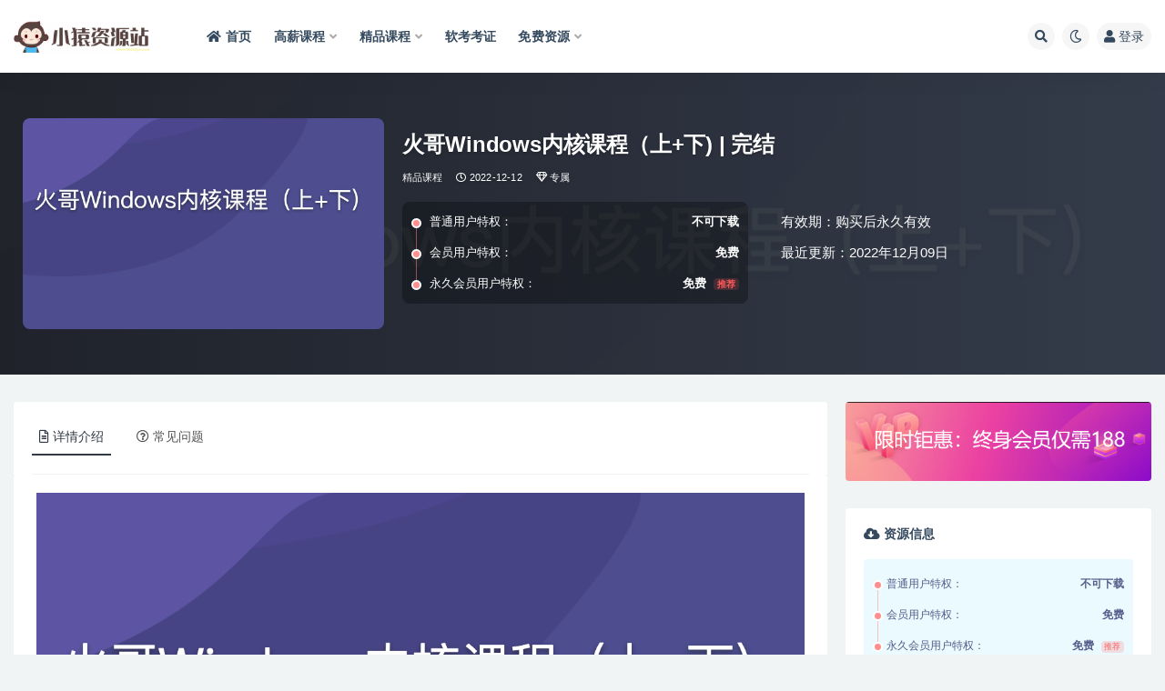

--- FILE ---
content_type: text/html; charset=UTF-8
request_url: https://www.1024zyz.com/5216.html
body_size: 15934
content:
<!doctype html>
<html lang="zh-CN">
<head>
	<meta http-equiv="Content-Type" content="text/html; charset=UTF-8">
	<meta name="viewport" content="width=device-width, initial-scale=1, minimum-scale=1, maximum-scale=1">
	<link rel="profile" href="https://gmpg.org/xfn/11">
	<title>火哥Windows内核课程（上+下)_小猿资源站</title>
<meta name='robots' content='max-image-preview:large' />
<meta name="keywords" content="火哥Windows内核课程（上+下),火哥Windows内核课程,Windows内核课程,Windows内核">
<meta name="description" content="主要讲解windows的保护模式，系统调试，异常发现及处理等等。事件等待、异常、软件调试、内存管理 、消息机制、调试器开发项目、内核工具开发项目，发展方向：CC++ 驱动开发，软件逆向，破解，游戏保护，反病毒、漏洞分析、反病毒、漏洞分析、信息安全、IOS安卓逆向安全，Windows底层开发，LINUX应用开发。">
<meta property="og:title" content="火哥Windows内核课程（上+下) | 完结">
<meta property="og:description" content="主要讲解windows的保护模式，系统调试，异常发现及处理等等。事件等待、异常、软件调试、内存管理 、消息机制、调试器开发项目、内核工具开发项目，发展方向：CC++ 驱动开发，软件逆向，破解，游戏保护，反病毒、漏洞分析、反病毒、漏洞分析、信息安全、IOS安卓逆向安全，Windows底层开发，LINUX应用开发。">
<meta property="og:type" content="article">
<meta property="og:url" content="https://www.1024zyz.com/5216.html">
<meta property="og:site_name" content="小猿资源站">
<meta property="og:image" content="https://leepoo.top/img/1670575812517.png">
<link href="https://www.1024zyz.com/wp-content/uploads/2022/01/1641400925-65f034c0f853471.ico" rel="icon">
<style id='global-styles-inline-css'>
body{--wp--preset--color--black: #000000;--wp--preset--color--cyan-bluish-gray: #abb8c3;--wp--preset--color--white: #ffffff;--wp--preset--color--pale-pink: #f78da7;--wp--preset--color--vivid-red: #cf2e2e;--wp--preset--color--luminous-vivid-orange: #ff6900;--wp--preset--color--luminous-vivid-amber: #fcb900;--wp--preset--color--light-green-cyan: #7bdcb5;--wp--preset--color--vivid-green-cyan: #00d084;--wp--preset--color--pale-cyan-blue: #8ed1fc;--wp--preset--color--vivid-cyan-blue: #0693e3;--wp--preset--color--vivid-purple: #9b51e0;--wp--preset--gradient--vivid-cyan-blue-to-vivid-purple: linear-gradient(135deg,rgba(6,147,227,1) 0%,rgb(155,81,224) 100%);--wp--preset--gradient--light-green-cyan-to-vivid-green-cyan: linear-gradient(135deg,rgb(122,220,180) 0%,rgb(0,208,130) 100%);--wp--preset--gradient--luminous-vivid-amber-to-luminous-vivid-orange: linear-gradient(135deg,rgba(252,185,0,1) 0%,rgba(255,105,0,1) 100%);--wp--preset--gradient--luminous-vivid-orange-to-vivid-red: linear-gradient(135deg,rgba(255,105,0,1) 0%,rgb(207,46,46) 100%);--wp--preset--gradient--very-light-gray-to-cyan-bluish-gray: linear-gradient(135deg,rgb(238,238,238) 0%,rgb(169,184,195) 100%);--wp--preset--gradient--cool-to-warm-spectrum: linear-gradient(135deg,rgb(74,234,220) 0%,rgb(151,120,209) 20%,rgb(207,42,186) 40%,rgb(238,44,130) 60%,rgb(251,105,98) 80%,rgb(254,248,76) 100%);--wp--preset--gradient--blush-light-purple: linear-gradient(135deg,rgb(255,206,236) 0%,rgb(152,150,240) 100%);--wp--preset--gradient--blush-bordeaux: linear-gradient(135deg,rgb(254,205,165) 0%,rgb(254,45,45) 50%,rgb(107,0,62) 100%);--wp--preset--gradient--luminous-dusk: linear-gradient(135deg,rgb(255,203,112) 0%,rgb(199,81,192) 50%,rgb(65,88,208) 100%);--wp--preset--gradient--pale-ocean: linear-gradient(135deg,rgb(255,245,203) 0%,rgb(182,227,212) 50%,rgb(51,167,181) 100%);--wp--preset--gradient--electric-grass: linear-gradient(135deg,rgb(202,248,128) 0%,rgb(113,206,126) 100%);--wp--preset--gradient--midnight: linear-gradient(135deg,rgb(2,3,129) 0%,rgb(40,116,252) 100%);--wp--preset--duotone--dark-grayscale: url('#wp-duotone-dark-grayscale');--wp--preset--duotone--grayscale: url('#wp-duotone-grayscale');--wp--preset--duotone--purple-yellow: url('#wp-duotone-purple-yellow');--wp--preset--duotone--blue-red: url('#wp-duotone-blue-red');--wp--preset--duotone--midnight: url('#wp-duotone-midnight');--wp--preset--duotone--magenta-yellow: url('#wp-duotone-magenta-yellow');--wp--preset--duotone--purple-green: url('#wp-duotone-purple-green');--wp--preset--duotone--blue-orange: url('#wp-duotone-blue-orange');--wp--preset--font-size--small: 13px;--wp--preset--font-size--medium: 20px;--wp--preset--font-size--large: 36px;--wp--preset--font-size--x-large: 42px;}.has-black-color{color: var(--wp--preset--color--black) !important;}.has-cyan-bluish-gray-color{color: var(--wp--preset--color--cyan-bluish-gray) !important;}.has-white-color{color: var(--wp--preset--color--white) !important;}.has-pale-pink-color{color: var(--wp--preset--color--pale-pink) !important;}.has-vivid-red-color{color: var(--wp--preset--color--vivid-red) !important;}.has-luminous-vivid-orange-color{color: var(--wp--preset--color--luminous-vivid-orange) !important;}.has-luminous-vivid-amber-color{color: var(--wp--preset--color--luminous-vivid-amber) !important;}.has-light-green-cyan-color{color: var(--wp--preset--color--light-green-cyan) !important;}.has-vivid-green-cyan-color{color: var(--wp--preset--color--vivid-green-cyan) !important;}.has-pale-cyan-blue-color{color: var(--wp--preset--color--pale-cyan-blue) !important;}.has-vivid-cyan-blue-color{color: var(--wp--preset--color--vivid-cyan-blue) !important;}.has-vivid-purple-color{color: var(--wp--preset--color--vivid-purple) !important;}.has-black-background-color{background-color: var(--wp--preset--color--black) !important;}.has-cyan-bluish-gray-background-color{background-color: var(--wp--preset--color--cyan-bluish-gray) !important;}.has-white-background-color{background-color: var(--wp--preset--color--white) !important;}.has-pale-pink-background-color{background-color: var(--wp--preset--color--pale-pink) !important;}.has-vivid-red-background-color{background-color: var(--wp--preset--color--vivid-red) !important;}.has-luminous-vivid-orange-background-color{background-color: var(--wp--preset--color--luminous-vivid-orange) !important;}.has-luminous-vivid-amber-background-color{background-color: var(--wp--preset--color--luminous-vivid-amber) !important;}.has-light-green-cyan-background-color{background-color: var(--wp--preset--color--light-green-cyan) !important;}.has-vivid-green-cyan-background-color{background-color: var(--wp--preset--color--vivid-green-cyan) !important;}.has-pale-cyan-blue-background-color{background-color: var(--wp--preset--color--pale-cyan-blue) !important;}.has-vivid-cyan-blue-background-color{background-color: var(--wp--preset--color--vivid-cyan-blue) !important;}.has-vivid-purple-background-color{background-color: var(--wp--preset--color--vivid-purple) !important;}.has-black-border-color{border-color: var(--wp--preset--color--black) !important;}.has-cyan-bluish-gray-border-color{border-color: var(--wp--preset--color--cyan-bluish-gray) !important;}.has-white-border-color{border-color: var(--wp--preset--color--white) !important;}.has-pale-pink-border-color{border-color: var(--wp--preset--color--pale-pink) !important;}.has-vivid-red-border-color{border-color: var(--wp--preset--color--vivid-red) !important;}.has-luminous-vivid-orange-border-color{border-color: var(--wp--preset--color--luminous-vivid-orange) !important;}.has-luminous-vivid-amber-border-color{border-color: var(--wp--preset--color--luminous-vivid-amber) !important;}.has-light-green-cyan-border-color{border-color: var(--wp--preset--color--light-green-cyan) !important;}.has-vivid-green-cyan-border-color{border-color: var(--wp--preset--color--vivid-green-cyan) !important;}.has-pale-cyan-blue-border-color{border-color: var(--wp--preset--color--pale-cyan-blue) !important;}.has-vivid-cyan-blue-border-color{border-color: var(--wp--preset--color--vivid-cyan-blue) !important;}.has-vivid-purple-border-color{border-color: var(--wp--preset--color--vivid-purple) !important;}.has-vivid-cyan-blue-to-vivid-purple-gradient-background{background: var(--wp--preset--gradient--vivid-cyan-blue-to-vivid-purple) !important;}.has-light-green-cyan-to-vivid-green-cyan-gradient-background{background: var(--wp--preset--gradient--light-green-cyan-to-vivid-green-cyan) !important;}.has-luminous-vivid-amber-to-luminous-vivid-orange-gradient-background{background: var(--wp--preset--gradient--luminous-vivid-amber-to-luminous-vivid-orange) !important;}.has-luminous-vivid-orange-to-vivid-red-gradient-background{background: var(--wp--preset--gradient--luminous-vivid-orange-to-vivid-red) !important;}.has-very-light-gray-to-cyan-bluish-gray-gradient-background{background: var(--wp--preset--gradient--very-light-gray-to-cyan-bluish-gray) !important;}.has-cool-to-warm-spectrum-gradient-background{background: var(--wp--preset--gradient--cool-to-warm-spectrum) !important;}.has-blush-light-purple-gradient-background{background: var(--wp--preset--gradient--blush-light-purple) !important;}.has-blush-bordeaux-gradient-background{background: var(--wp--preset--gradient--blush-bordeaux) !important;}.has-luminous-dusk-gradient-background{background: var(--wp--preset--gradient--luminous-dusk) !important;}.has-pale-ocean-gradient-background{background: var(--wp--preset--gradient--pale-ocean) !important;}.has-electric-grass-gradient-background{background: var(--wp--preset--gradient--electric-grass) !important;}.has-midnight-gradient-background{background: var(--wp--preset--gradient--midnight) !important;}.has-small-font-size{font-size: var(--wp--preset--font-size--small) !important;}.has-medium-font-size{font-size: var(--wp--preset--font-size--medium) !important;}.has-large-font-size{font-size: var(--wp--preset--font-size--large) !important;}.has-x-large-font-size{font-size: var(--wp--preset--font-size--x-large) !important;}
</style>
<link rel='stylesheet' id='bootstrap-css'  href='https://www.1024zyz.com/wp-content/themes/ripro-v2/assets/bootstrap/css/bootstrap.min.css?ver=4.6.0' media='all' />
<link rel='stylesheet' id='csf-fa5-css'  href='https://www.1024zyz.com/wp-content/themes/ripro-v2/assets/font-awesome/css/all.min.css?ver=5.14.0' media='all' />
<link rel='stylesheet' id='csf-fa5-v4-shims-css'  href='https://www.1024zyz.com/wp-content/themes/ripro-v2/assets/font-awesome/css/v4-shims.min.css?ver=5.14.0' media='all' />
<link rel='stylesheet' id='plugins-css'  href='https://www.1024zyz.com/wp-content/themes/ripro-v2/assets/css/plugins.css?ver=1.0.0' media='all' />
<link rel='stylesheet' id='app-css'  href='https://www.1024zyz.com/wp-content/themes/ripro-v2/assets/css/app.css?ver=4.2.0' media='all' />
<link rel='stylesheet' id='dark-css'  href='https://www.1024zyz.com/wp-content/themes/ripro-v2/assets/css/dark.css?ver=4.2.0' media='all' />
<script src='https://www.1024zyz.com/wp-content/themes/ripro-v2/assets/js/jquery.min.js?ver=3.5.1' id='jquery-js'></script>
<link rel="canonical" href="https://www.1024zyz.com/5216.html" />
<link rel='shortlink' href='https://www.1024zyz.com/?p=5216' />
<!-- Analytics by WP Statistics v14.12.1 - https://wp-statistics.com -->
</head>
<body class="post-template-default single single-post postid-5216 single-format-standard wide-screen navbar-sticky with-hero hero-wide hero-shop pagination-numeric no-off-canvas sidebar-right">
<svg xmlns="http://www.w3.org/2000/svg" viewBox="0 0 0 0" width="0" height="0" focusable="false" role="none" style="visibility: hidden; position: absolute; left: -9999px; overflow: hidden;" ><defs><filter id="wp-duotone-dark-grayscale"><feColorMatrix color-interpolation-filters="sRGB" type="matrix" values=" .299 .587 .114 0 0 .299 .587 .114 0 0 .299 .587 .114 0 0 .299 .587 .114 0 0 " /><feComponentTransfer color-interpolation-filters="sRGB" ><feFuncR type="table" tableValues="0 0.49803921568627" /><feFuncG type="table" tableValues="0 0.49803921568627" /><feFuncB type="table" tableValues="0 0.49803921568627" /><feFuncA type="table" tableValues="1 1" /></feComponentTransfer><feComposite in2="SourceGraphic" operator="in" /></filter></defs></svg><svg xmlns="http://www.w3.org/2000/svg" viewBox="0 0 0 0" width="0" height="0" focusable="false" role="none" style="visibility: hidden; position: absolute; left: -9999px; overflow: hidden;" ><defs><filter id="wp-duotone-grayscale"><feColorMatrix color-interpolation-filters="sRGB" type="matrix" values=" .299 .587 .114 0 0 .299 .587 .114 0 0 .299 .587 .114 0 0 .299 .587 .114 0 0 " /><feComponentTransfer color-interpolation-filters="sRGB" ><feFuncR type="table" tableValues="0 1" /><feFuncG type="table" tableValues="0 1" /><feFuncB type="table" tableValues="0 1" /><feFuncA type="table" tableValues="1 1" /></feComponentTransfer><feComposite in2="SourceGraphic" operator="in" /></filter></defs></svg><svg xmlns="http://www.w3.org/2000/svg" viewBox="0 0 0 0" width="0" height="0" focusable="false" role="none" style="visibility: hidden; position: absolute; left: -9999px; overflow: hidden;" ><defs><filter id="wp-duotone-purple-yellow"><feColorMatrix color-interpolation-filters="sRGB" type="matrix" values=" .299 .587 .114 0 0 .299 .587 .114 0 0 .299 .587 .114 0 0 .299 .587 .114 0 0 " /><feComponentTransfer color-interpolation-filters="sRGB" ><feFuncR type="table" tableValues="0.54901960784314 0.98823529411765" /><feFuncG type="table" tableValues="0 1" /><feFuncB type="table" tableValues="0.71764705882353 0.25490196078431" /><feFuncA type="table" tableValues="1 1" /></feComponentTransfer><feComposite in2="SourceGraphic" operator="in" /></filter></defs></svg><svg xmlns="http://www.w3.org/2000/svg" viewBox="0 0 0 0" width="0" height="0" focusable="false" role="none" style="visibility: hidden; position: absolute; left: -9999px; overflow: hidden;" ><defs><filter id="wp-duotone-blue-red"><feColorMatrix color-interpolation-filters="sRGB" type="matrix" values=" .299 .587 .114 0 0 .299 .587 .114 0 0 .299 .587 .114 0 0 .299 .587 .114 0 0 " /><feComponentTransfer color-interpolation-filters="sRGB" ><feFuncR type="table" tableValues="0 1" /><feFuncG type="table" tableValues="0 0.27843137254902" /><feFuncB type="table" tableValues="0.5921568627451 0.27843137254902" /><feFuncA type="table" tableValues="1 1" /></feComponentTransfer><feComposite in2="SourceGraphic" operator="in" /></filter></defs></svg><svg xmlns="http://www.w3.org/2000/svg" viewBox="0 0 0 0" width="0" height="0" focusable="false" role="none" style="visibility: hidden; position: absolute; left: -9999px; overflow: hidden;" ><defs><filter id="wp-duotone-midnight"><feColorMatrix color-interpolation-filters="sRGB" type="matrix" values=" .299 .587 .114 0 0 .299 .587 .114 0 0 .299 .587 .114 0 0 .299 .587 .114 0 0 " /><feComponentTransfer color-interpolation-filters="sRGB" ><feFuncR type="table" tableValues="0 0" /><feFuncG type="table" tableValues="0 0.64705882352941" /><feFuncB type="table" tableValues="0 1" /><feFuncA type="table" tableValues="1 1" /></feComponentTransfer><feComposite in2="SourceGraphic" operator="in" /></filter></defs></svg><svg xmlns="http://www.w3.org/2000/svg" viewBox="0 0 0 0" width="0" height="0" focusable="false" role="none" style="visibility: hidden; position: absolute; left: -9999px; overflow: hidden;" ><defs><filter id="wp-duotone-magenta-yellow"><feColorMatrix color-interpolation-filters="sRGB" type="matrix" values=" .299 .587 .114 0 0 .299 .587 .114 0 0 .299 .587 .114 0 0 .299 .587 .114 0 0 " /><feComponentTransfer color-interpolation-filters="sRGB" ><feFuncR type="table" tableValues="0.78039215686275 1" /><feFuncG type="table" tableValues="0 0.94901960784314" /><feFuncB type="table" tableValues="0.35294117647059 0.47058823529412" /><feFuncA type="table" tableValues="1 1" /></feComponentTransfer><feComposite in2="SourceGraphic" operator="in" /></filter></defs></svg><svg xmlns="http://www.w3.org/2000/svg" viewBox="0 0 0 0" width="0" height="0" focusable="false" role="none" style="visibility: hidden; position: absolute; left: -9999px; overflow: hidden;" ><defs><filter id="wp-duotone-purple-green"><feColorMatrix color-interpolation-filters="sRGB" type="matrix" values=" .299 .587 .114 0 0 .299 .587 .114 0 0 .299 .587 .114 0 0 .299 .587 .114 0 0 " /><feComponentTransfer color-interpolation-filters="sRGB" ><feFuncR type="table" tableValues="0.65098039215686 0.40392156862745" /><feFuncG type="table" tableValues="0 1" /><feFuncB type="table" tableValues="0.44705882352941 0.4" /><feFuncA type="table" tableValues="1 1" /></feComponentTransfer><feComposite in2="SourceGraphic" operator="in" /></filter></defs></svg><svg xmlns="http://www.w3.org/2000/svg" viewBox="0 0 0 0" width="0" height="0" focusable="false" role="none" style="visibility: hidden; position: absolute; left: -9999px; overflow: hidden;" ><defs><filter id="wp-duotone-blue-orange"><feColorMatrix color-interpolation-filters="sRGB" type="matrix" values=" .299 .587 .114 0 0 .299 .587 .114 0 0 .299 .587 .114 0 0 .299 .587 .114 0 0 " /><feComponentTransfer color-interpolation-filters="sRGB" ><feFuncR type="table" tableValues="0.098039215686275 1" /><feFuncG type="table" tableValues="0 0.66274509803922" /><feFuncB type="table" tableValues="0.84705882352941 0.41960784313725" /><feFuncA type="table" tableValues="1 1" /></feComponentTransfer><feComposite in2="SourceGraphic" operator="in" /></filter></defs></svg><div id="app" class="site">
	
<header class="site-header">
    <div class="container">
	    <div class="navbar">
			  <div class="logo-wrapper">
          <a href="https://www.1024zyz.com/">
        <img class="logo regular" src="https://www.1024zyz.com/wp-content/uploads/2022/01/1641400420-f79921bbae40a57.png" alt="小猿资源站">
      </a>
    
  </div> 			
			<div class="sep"></div>
			
			<nav class="main-menu d-none d-lg-block">
			<ul id="menu-%e5%b0%8f%e7%8c%bf%e8%8f%9c%e5%8d%95" class="nav-list u-plain-list"><li class="menu-item menu-item-type-custom menu-item-object-custom menu-item-home"><a href="http://www.1024zyz.com/"><i class="fas fa-home"></i>首页</a></li>
<li class="menu-item menu-item-type-taxonomy menu-item-object-category menu-item-has-children"><a href="https://www.1024zyz.com/hige">高薪课程</a>
<ul class="sub-menu">
	<li class="menu-item menu-item-type-taxonomy menu-item-object-category"><a href="https://www.1024zyz.com/mktx">mk体系</a></li>
	<li class="menu-item menu-item-type-taxonomy menu-item-object-category"><a href="https://www.1024zyz.com/geekcamp">Geek训练营</a></li>
	<li class="menu-item menu-item-type-taxonomy menu-item-object-category"><a href="https://www.1024zyz.com/kkb">开课b</a></li>
	<li class="menu-item menu-item-type-taxonomy menu-item-object-category"><a href="https://www.1024zyz.com/xmg">小马哥</a></li>
	<li class="menu-item menu-item-type-taxonomy menu-item-object-category"><a href="https://www.1024zyz.com/house">黑马博学谷</a></li>
	<li class="menu-item menu-item-type-taxonomy menu-item-object-category"><a href="https://www.1024zyz.com/msb">马sb</a></li>
</ul>
</li>
<li class="menu-item menu-item-type-taxonomy menu-item-object-category current-post-ancestor current-menu-parent current-post-parent menu-item-has-children"><a href="https://www.1024zyz.com/boutiques">精品课程</a>
<ul class="sub-menu">
	<li class="menu-item menu-item-type-taxonomy menu-item-object-category"><a href="https://www.1024zyz.com/mksz">mk实战</a></li>
	<li class="menu-item menu-item-type-taxonomy menu-item-object-category"><a href="https://www.1024zyz.com/wyy">网Y云</a></li>
	<li class="menu-item menu-item-type-taxonomy menu-item-object-category"><a href="https://www.1024zyz.com/geek">Geek</a></li>
	<li class="menu-item menu-item-type-taxonomy menu-item-object-category"><a href="https://www.1024zyz.com/house">黑马博学谷</a></li>
	<li class="menu-item menu-item-type-taxonomy menu-item-object-category"><a href="https://www.1024zyz.com/wyy">网Y云</a></li>
	<li class="menu-item menu-item-type-taxonomy menu-item-object-category"><a href="https://www.1024zyz.com/lg">LG</a></li>
	<li class="menu-item menu-item-type-taxonomy menu-item-object-category"><a href="https://www.1024zyz.com/cto">cto</a></li>
	<li class="menu-item menu-item-type-taxonomy menu-item-object-category menu-item-has-children"><a href="https://www.1024zyz.com/column">专栏</a>
	<ul class="sub-menu">
		<li class="menu-item menu-item-type-taxonomy menu-item-object-category"><a href="https://www.1024zyz.com/geek">Geek</a></li>
		<li class="menu-item menu-item-type-taxonomy menu-item-object-category"><a href="https://www.1024zyz.com/mkzl">mk专栏</a></li>
		<li class="menu-item menu-item-type-taxonomy menu-item-object-category"><a href="https://www.1024zyz.com/juejin">掘金小册</a></li>
	</ul>
</li>
</ul>
</li>
<li class="menu-item menu-item-type-taxonomy menu-item-object-category"><a href="https://www.1024zyz.com/ruankao">软考考证</a></li>
<li class="menu-item menu-item-type-taxonomy menu-item-object-category menu-item-has-children"><a href="https://www.1024zyz.com/free">免费资源</a>
<ul class="sub-menu">
	<li class="menu-item menu-item-type-taxonomy menu-item-object-category"><a href="https://www.1024zyz.com/free/comp">免费综合</a></li>
	<li class="menu-item menu-item-type-taxonomy menu-item-object-category"><a href="https://www.1024zyz.com/free/ebook">免费电子书</a></li>
	<li class="menu-item menu-item-type-taxonomy menu-item-object-category"><a href="https://www.1024zyz.com/free/software">免费软件</a></li>
</ul>
</li>
</ul>			</nav>
			
			<div class="actions">
				
								<span class="btn btn-sm search-open navbar-button ml-2" rel="nofollow noopener noreferrer" data-action="omnisearch-open" data-target="#omnisearch" title="搜索"><i class="fas fa-search"></i></span>
				
				
						        <span class="btn btn-sm toggle-dark navbar-button ml-2" rel="nofollow noopener noreferrer" title="夜间模式"><i class="fa fa-moon-o"></i></span>
                                
				<!-- user navbar dropdown  -->
		        				<a class="login-btn navbar-button ml-2" rel="nofollow noopener noreferrer" href="#"><i class="fa fa-user mr-1"></i>登录</a>
								<!-- user navbar dropdown -->

                
		        <div class="burger"></div>

		        
		    </div>
		    
	    </div>
    </div>
</header>

<div class="header-gap"></div>


<div class="hero lazyload visible" data-bg="https://leepoo.top/img/1670575812517.png">



<div class="hero-shop-warp">
    <div class="container-lg">
        <div class="row">
            <div class="col-lg-4 img-box">
                <img class="lazyload" data-src="https://leepoo.top/img/1670575812517.png" src="[data-uri]" alt="火哥Windows内核课程（上+下) | 完结" />
                <noscript><img src="https://leepoo.top/img/1670575812517.png" alt="火哥Windows内核课程（上+下) | 完结" /></noscript>
            </div>
            <div class="col-lg-8 info-box">
                <header class="entry-header">
<h1 class="entry-title">火哥Windows内核课程（上+下) | 完结</h1>          <div class="entry-meta">
            
                          <span class="meta-category">
                <a href="https://www.1024zyz.com/boutiques" rel="category">精品课程</a>
              </span>
                          <span class="meta-date">
                  <time datetime="2022-12-12T15:00:47+08:00">
                    <i class="fa fa-clock-o"></i>
                    2022-12-12                  </time>
              </span>
            <span class="meta-shhop-icon"><i class="fa fa-diamond"></i> 专属</span>                <span class="meta-edit"></span>
            

          </div>
        </header>

                <div class="row">
                    <div class="col-lg-6 col-12">
                        <ul class="pricing-options"><li><span>普通用户特权：</span><b>不可下载</b></li><li><span>会员用户特权：</span><b>免费</b></li><li><span>永久会员用户特权：</span><b>免费<small class="badge badge-danger-lighten ml-2">推荐</small></b></li></ul>                    </div>
                    <div class="col-lg-6 col-12">
                        <ul class="down-info"><li><p class="data-label">有效期：购买后永久有效</p></li><li><p class="data-label">最近更新：2022年12月09日</p></li></ul>                    </div>
    
                </div>
                
                
            </div>
        </div>
    </div>
</div>
</div>	<main id="main" role="main" class="site-content">
<div class="container">
	<div class="row">
		<div class="content-column col-lg-9">
			<div class="content-area">
				


<div class="single-download-nav">
  <ul class="nav nav-pills" id="pills-tab" role="tablist">

    <li class="nav-item" role="presentation">
      <a class="nav-link active" id="pills-details-tab" data-toggle="pill" href="#pills-details" role="tab" aria-controls="pills-details" aria-selected="true"><i class="far fa-file-alt mr-1"></i>详情介绍</a>
    </li>

    
        <li class="nav-item" role="presentation">
      <a class="nav-link" id="pills-faq-tab" data-toggle="pill" href="#pills-faq" role="tab" aria-controls="pills-faq" aria-selected="false"><i class="far fa-question-circle mr-1"></i>常见问题</a>
    </li>
        
  </ul>
</div>

<div class="tab-content" id="pills-tabContent">

  <div class="tab-pane fade show active" id="pills-details" role="tabpanel" aria-labelledby="pills-details-tab">
    <article id="post-5216" class="article-content post-5216 post type-post status-publish format-standard hentry category-boutiques tag-ios tag-linux tag-865 tag-786">
      <div class="container">
        
        
        <div class="pt-0 d-none d-block d-xl-none d-lg-none"><aside id="header-widget-shop-down" class="widget-area"><p></p></aside></div>      
        <div class="entry-wrapper">
                    <div class="entry-content u-text-format u-clearfix">
            <figure style="width: 1256px" class="wp-caption alignnone"><img src="https://leepoo.top/img/1670575812517.png" alt="火哥Windows内核课程（上+下) | 完结" width="1256" height="734" /><figcaption class="wp-caption-text">火哥Windows内核课程（上+下) | 完结</figcaption></figure>
<p>主要讲解windows的保护模式，系统调试，异常发现及处理等等。事件等待、异常、软件调试、内存管理 、消息机制、调试器开发项目、内核工具开发项目，发展方向：CC++ 驱动开发，软件<span class='wp_keywordlink_affiliate'><a href="https://www.1024zyz.com/tag/%e9%80%86%e5%90%91" title="View all posts in 逆向" target="_blank">逆向</a></span>，破解，游戏保护，反病毒、漏洞分析、反病毒、漏洞分析、信息安全、IOS<span class='wp_keywordlink_affiliate'><a href="https://www.1024zyz.com/tag/%e5%ae%89%e5%8d%93" title="View all posts in 安卓" target="_blank">安卓</a></span><span class='wp_keywordlink_affiliate'><a href="https://www.1024zyz.com/tag/%e9%80%86%e5%90%91" title="View all posts in 逆向" target="_blank">逆向</a></span>安全，Windows底层开发，LINUX应用开发。</p>
<p>〖资源目录〗:</p>
<ul>
<li>├──内核上</li>
<li>| ├──1.保护模式</li>
<li>| | ├──08段权限检查</li>
<li>| | ├──10段跳转实验-一致代码段分析</li>
<li>| | ├──11长调用与短调用</li>
<li>| | ├──12调用门上下</li>
<li>| | ├──13中断门</li>
<li>| | ├──14中断门作业+陷阱门</li>
<li>| | ├──15任务段上</li>
<li>| | ├──16任务段下</li>
<li>| | ├──17.101012分页机制</li>
<li>| | ├──18.101012分页PED_PTE属性</li>
<li>| | ├──19.101012分页基地址</li>
<li>| | ├──1保护模式公开课</li>
<li>| | ├──20.10101012逆向分析MmIsAddressValid函数.wmv</li>
<li>| | ├──21.29912分页</li>
<li>| | ├──22.TLB</li>
<li>| | ├──23控制寄存器与裸机实验</li>
<li>| | ├──2段寄存器介绍</li>
<li>| | ├──3段寄存器探测</li>
<li>| | ├──4段描述符与段选择子</li>
<li>| | ├──5R3读写操作系统</li>
<li>| | ├──6段描述符属性S_type详解</li>
<li>| | ├──7DB位详解</li>
<li>| | ├──9段跳转流程</li>
<li>| | └──写拷贝 利用调用门 动态计算修改PDE PTE源文件</li>
<li>| ├──2.驱动</li>
<li>| | ├──24.驱动第一天</li>
<li>| | ├──驱动第二天_驱动对象</li>
<li>| | ├──驱动第四天，隐藏</li>
<li>| | ├──24.驱动第一天.zip 586.72M</li>
<li>| | ├──第三天驱动通信.zip 716.10M</li>
<li>| | ├──读我.txt 0.07kb</li>
<li>| | ├──内核重载.wmv 128.79M</li>
<li>| | ├──驱动第二天_驱动对象.zip 397.70M</li>
<li>| | └──驱动第四天，隐藏.zip 539.05M</li>
<li>| ├──3.系统调用</li>
<li>| | ├──1系统调用.zip 582.70M</li>
<li>| | ├──2系统调用.7z 805.34M</li>
<li>| | ├──3.SSDT表-常规HOOK.txt 0.06kb</li>
<li>| | ├──4.SSDTHOOK隐藏-思路-实战.wmv.zip 1.36G</li>
<li>| | ├──dsavsdag54.zip 516.16M</li>
<li>| | └──系统调用第5天疑难解答.zip 626.37M</li>
<li>| ├──4.进程线程</li>
<li>| | ├──1进程线程.zip 699.47M</li>
<li>| | ├──2.线程结构.zip 532.49M</li>
<li>| | ├──3.进程创建.zip 950.07M</li>
<li>| | ├──4线程创建.zip 1.36G</li>
<li>| | ├──5线程切换.zip 883.30M</li>
<li>| | ├──6.线程时钟切换.zip 980.56M</li>
<li>| | ├──7.DPC.zip 677.47M</li>
<li>| | ├──main.c 0.81kb</li>
<li>| | └──读我.txt 0.06kb</li>
<li>| ├──5.句柄表</li>
<li>| | ├──1.进程句柄表.zip 921.86M</li>
<li>| | └──2.全局句柄表.zip 662.41M</li>
<li>| ├──6.APC</li>
<li>| | ├──1.APC用户层应用.zip 461.41M</li>
<li>| | ├──1.封包漏洞讲解.wmv 151.27M</li>
<li>| | ├──2.APC初始化-插入.zip 887.18M</li>
<li>| | ├──3内核APC执行过程.zip 605.19M</li>
<li>| | ├──4.APC用户执行过程.zip 1.02G</li>
<li>| | ├──5.扩展定时器.zip 661.27M</li>
<li>| | ├──APC.xls 42.00kb</li>
<li>| | └──读我.txt 0.08kb</li>
<li>| ├──7.内核同步</li>
<li>| | ├──1.APC总结与临界区.zip 615.85M</li>
<li>| | ├──2内核同步.zip 492.34M</li>
<li>| | ├──3waitForObject执行原理.zip 603.84M</li>
<li>| | ├──4.逆向waitforsingleObject.zip 1.26G</li>
<li>| | ├──5WaitForSingleObject逆向与事件原理.zip 415.03M</li>
<li>| | ├──6.信号与互斥.zip 845.16M</li>
<li>| | ├──7.Mutex疑惑解答.zip 972.51M</li>
<li>| | ├──KQUEUE简单讲解.wmv 755.44M</li>
<li>| | ├──读我.txt 0.06kb</li>
<li>| | ├──互斥体.cpp 1.22kb</li>
<li>| | ├──互斥与信号的作业.txt 1.35kb</li>
<li>| | └──信号量.cpp 1.03kb</li>
<li>| └──8.消息</li>
<li>| | ├──1消息.zip 1.14G</li>
<li>| | ├──2.消息处理.zip 1.03G</li>
<li>| | └──读我.txt 0.07kb</li>
<li>└──内核下</li>
<li>| ├──1.内存管理</li>
<li>| | ├──1.内核内存管理宏观角度.zip 804.46M</li>
<li>| | ├──2.进程内存管理VAD.zip 734.31M</li>
<li>| | ├──3.virtualAlloc详解.wmv.zip 493.37M</li>
<li>| | ├──4.mapped内存.wmv.zip 862.83M</li>
<li>| | └──内存第一天.xlsx 11.70kb</li>
<li>| ├──2.异常</li>
<li>| | ├──10未调试异常</li>
<li>| | ├──1.CPU异常记录.zip 503.94M</li>
<li>| | ├──10未调试异常.zip 579.00M</li>
<li>| | ├──2.软件模拟异常记录.zip 430.79M</li>
<li>| | ├──3.内核异常处理流程.zip 832.78M</li>
<li>| | ├──4.用户层派发.zip 637.79M</li>
<li>| | ├──5异常复习.zip 343.10M</li>
<li>| | ├──6.SEH异常.zip 255.75M</li>
<li>| | ├──7.SEH_try1.zip 357.45M</li>
<li>| | ├──8expcet_handler3_1.zip 330.61M</li>
<li>| | ├──9.异常展开.zip 821.96M</li>
<li>| | └──异常记录流程图.xlsx 21.56kb</li>
<li>| ├──3.调试</li>
<li>| | ├──1.简单调试器与调试原理.zip 305.22M</li>
<li>| | ├──2.调试器与被调试进程如何建立桥梁.avi 495.31M</li>
<li>| | ├──3.调试事件的采集.zip 906.05M</li>
<li>| | ├──4.软件断点.zip 417.04M</li>
<li>| | ├──5.内存断点.zip 914.93M</li>
<li>| | ├──6.硬件断点.zip 406.21M</li>
<li>| | ├──7.单步步入.zip 292.88M</li>
<li>| | ├──8.单步步过.zip 224.15M</li>
<li>| | └──debugTools.zip 133.55kb</li>
<li>| ├──4.自建调试体系</li>
<li>| | ├──1.自建调试第一天</li>
<li>| | ├──10.调试采集重写2</li>
<li>| | ├──11.作业与杂项</li>
<li>| | ├──12.HOOK替换工具</li>
<li>| | ├──14.KiDispatchExceptionHook异常</li>
<li>| | ├──15.重写读写内存API</li>
<li>| | ├──16.重写句柄函数</li>
<li>| | ├──17.重写SET_GET_CONTEXT函数</li>
<li>| | ├──18.INT3接管技术</li>
<li>| | ├──19.INT3异常接管调试</li>
<li>| | ├──2.内存搜索设计</li>
<li>| | ├──20.debugPort替换</li>
<li>| | ├──21.OD插件编写</li>
<li>| | ├──22.布置作业</li>
<li>| | ├──3.DebugActiveProcess重写</li>
<li>| | ├──5.NtDebugActiveProcess完美运行</li>
<li>| | ├──6.驱动卸载完美解决方案-重写NtCreateObject</li>
<li>| | ├──8.实现NtDebugContinue.wmv</li>
<li>| | ├──9.调试采集1</li>
<li>| | ├──13.替换调试采集1.avi 866.38M</li>
<li>| | ├──4.HOOKKiFastCall.avi 550.14M</li>
<li>| | └──7.实现NtWaitForDebugEvent(1).wmv 1.74G</li>
<li>| └──过TP隐藏进程最新大招</li>
<li>| | ├──过TP 隐藏进程 最新大招2019-04-21.avi 483.98M</li>
<li>| | └──过TP隐藏进程.zip 1.29M</li>
</ul>
<div class="post-note alert alert-warning mt-2" role="alert"><small><strong>声明：</strong>小猿资源站是一个资源分享和技术交流平台，本站所发布的一切破解补丁、注册机和注册信息及软件的解密分析文章仅限用于学习和研究目的；不得将上述内容用于商业或者非法用途，否则，一切后果请用户自负。本站信息来自网络，版权争议与本站无关。您必须在下载后的24个小时之内，从您的电脑中彻底删除上述内容。如果您喜欢该程序，请支持正版软件，购买注册，得到更好的正版服务。如若本站内容侵犯了原著者的合法权益，可联系我们进行处理。</small></div><div class="entry-tags"><a href="https://www.1024zyz.com/tag/ios" class="btn btn-sm btn-light mr-2" rel="tag">iOS</a><a href="https://www.1024zyz.com/tag/linux" class="btn btn-sm btn-light mr-2" rel="tag">Linux</a><a href="https://www.1024zyz.com/tag/%e5%ae%89%e5%8d%93" class="btn btn-sm btn-light mr-2" rel="tag">安卓</a><a href="https://www.1024zyz.com/tag/%e9%80%86%e5%90%91" class="btn btn-sm btn-light mr-2" rel="tag">逆向</a></div>          </div>
          <div class="site_abc_wrap pc bottum"><a href="https://www.1024zyz.com/user/vip" target="_blank" rel="nofollow noopener noreferrer" data-toggle="tooltip" data-html="true" title="<u>广告：</u>终身会员限时优惠188元"><img src="https://leepoo.top//img/1647956480660.png" style=" width: 100%; "></a></div>        </div>
      </div>
    </article>
  </div>

  
    <div class="tab-pane fade" id="pills-faq" role="tabpanel" aria-labelledby="pills-faq-tab">

    <div class="accordion" id="accordionhelp">
          <div class="card">
        <div class="card-header" id="heading-0">
          <h2 class="mb-0">
            <button class="btn btn-sm btn-block text-left collapsed" type="button" data-toggle="collapse" data-target="#collapse-0" aria-expanded="false" aria-controls="collapse-0">
              免费下载或者VIP会员资源能否直接商用？<span class="fa fa-plus"></span><span class="fa fa-minus"></span>
            </button>

          </h2>
        </div>
        <div id="collapse-0" class="collapse" aria-labelledby="heading-0" data-parent="#accordionhelp">
          <div class="card-body bg-primary text-white">
            本站所有资源版权均属于原作者所有，这里所提供资源均只能用于参考学习用，请勿直接商用。若由于商用引起版权纠纷，一切责任均由使用者承担。更多说明请参考 VIP介绍。          </div>
        </div>
      </div>
          <div class="card">
        <div class="card-header" id="heading-1">
          <h2 class="mb-0">
            <button class="btn btn-sm btn-block text-left collapsed" type="button" data-toggle="collapse" data-target="#collapse-1" aria-expanded="false" aria-controls="collapse-1">
              提示下载完但解压或打开不了？<span class="fa fa-plus"></span><span class="fa fa-minus"></span>
            </button>

          </h2>
        </div>
        <div id="collapse-1" class="collapse" aria-labelledby="heading-1" data-parent="#accordionhelp">
          <div class="card-body bg-primary text-white">
            最常见的情况是下载不完整: 可对比下载完压缩包的与网盘上的容量，若小于网盘提示的容量则是这个原因。这是浏览器下载的bug，建议用百度网盘软件或迅雷下载。 若排除这种情况，可在对应资源底部留言，或联络我们。          </div>
        </div>
      </div>
          <div class="card">
        <div class="card-header" id="heading-2">
          <h2 class="mb-0">
            <button class="btn btn-sm btn-block text-left collapsed" type="button" data-toggle="collapse" data-target="#collapse-2" aria-expanded="false" aria-controls="collapse-2">
              找不到素材资源介绍文章里的示例图片？<span class="fa fa-plus"></span><span class="fa fa-minus"></span>
            </button>

          </h2>
        </div>
        <div id="collapse-2" class="collapse" aria-labelledby="heading-2" data-parent="#accordionhelp">
          <div class="card-body bg-primary text-white">
            对于会员专享、整站源码、程序插件、网站模板、网页模版等类型的素材，文章内用于介绍的图片通常并不包含在对应可供下载素材包内。这些相关商业图片需另外购买，且本站不负责(也没有办法)找到出处。 同样地一些字体文件也是这种情况，但部分素材会在素材包内有一份字体下载链接清单。          </div>
        </div>
      </div>
          <div class="card">
        <div class="card-header" id="heading-3">
          <h2 class="mb-0">
            <button class="btn btn-sm btn-block text-left collapsed" type="button" data-toggle="collapse" data-target="#collapse-3" aria-expanded="false" aria-controls="collapse-3">
              付款后无法显示下载地址或者无法查看内容？<span class="fa fa-plus"></span><span class="fa fa-minus"></span>
            </button>

          </h2>
        </div>
        <div id="collapse-3" class="collapse" aria-labelledby="heading-3" data-parent="#accordionhelp">
          <div class="card-body bg-primary text-white">
            如果您已经成功付款但是网站没有弹出成功提示，请联系站长提供付款信息为您处理          </div>
        </div>
      </div>
          <div class="card">
        <div class="card-header" id="heading-4">
          <h2 class="mb-0">
            <button class="btn btn-sm btn-block text-left collapsed" type="button" data-toggle="collapse" data-target="#collapse-4" aria-expanded="false" aria-controls="collapse-4">
              购买该资源后，可以退款吗？<span class="fa fa-plus"></span><span class="fa fa-minus"></span>
            </button>

          </h2>
        </div>
        <div id="collapse-4" class="collapse" aria-labelledby="heading-4" data-parent="#accordionhelp">
          <div class="card-body bg-primary text-white">
            源码素材属于虚拟商品，具有可复制性，可传播性，一旦授予，不接受任何形式的退款、换货要求。请您在购买获取之前确认好 是您所需要的资源          </div>
        </div>
      </div>
        </div>
  </div>
  

</div>


<div class="entry-navigation">
	<div class="row">
            	<div class="col-lg-6 col-12">
            <a class="entry-page-prev" href="https://www.1024zyz.com/5226.html" title="马士兵 Go Web课程 | 完结">
                <div class="entry-page-icon"><i class="fas fa-arrow-left"></i></div>
                <div class="entry-page-info">
                    <span class="d-block rnav">上一篇</span>
                    <span class="d-block title">马士兵 Go Web课程 | 完结</span>
                </div>
            </a> 
        </div>
                    	<div class="col-lg-6 col-12">
            <a class="entry-page-next" href="https://www.1024zyz.com/5228.html" title="王建伟C++系列课全套资源 | 完结">
                <div class="entry-page-info">
                    <span class="d-block rnav">下一篇</span>
                    <span class="d-block title">王建伟C++系列课全套资源 | 完结</span>
                </div>
                <div class="entry-page-icon"><i class="fas fa-arrow-right"></i></div>
            </a>
        </div>
            </div>
</div>    <div class="related-posts">
        <h3 class="u-border-title">相关文章</h3>
        <div class="row">
                      <div class="col-lg-3 col-md-4 col-6 ">
              <article id="post-17511" class="post post-grid post-17511 type-post status-publish format-standard has-post-thumbnail hentry category-hige tag-c tag-linux tag-746 tag-720 tag-759">
                  <div class="entry-media"><div class="placeholder" style="padding-bottom: 56.666666666667%"><a href="https://www.1024zyz.com/17511.html" title="C++中高级工程师 | 更新完结" rel="nofollow noopener noreferrer"><img class="lazyload" data-src="https://www.1024zyz.com/wp-content/uploads/2024/07/1722052416-8711c83836567bd.png?v=1722052416" src="https://www.1024zyz.com/wp-content/themes/ripro-v2/assets/img/thumb-ing.gif" alt="C++中高级工程师 | 更新完结" /></a></div></div>                  <div class="entry-wrapper">
                    <header class="entry-header"><h2 class="entry-title"><a href="https://www.1024zyz.com/17511.html" title="C++中高级工程师 | 更新完结" rel="bookmark">C++中高级工程师 | 更新完结</a></h2></header>
                                    </div>
            </article>
          </div>
                      <div class="col-lg-3 col-md-4 col-6 ">
              <article id="post-20855" class="post post-grid post-20855 type-post status-publish format-standard has-post-thumbnail hentry category-boutiques tag-linux tag-nginx tag-rocky">
                  <div class="entry-media"><div class="placeholder" style="padding-bottom: 56.666666666667%"><a href="https://www.1024zyz.com/20855.html" title="新盟linux中级资料包" rel="nofollow noopener noreferrer"><img class="lazyload" data-src="https://www.1024zyz.com/wp-content/uploads/2025/05/1748140018-ae7cfac151f1d09.png?v=1748140018" src="https://www.1024zyz.com/wp-content/themes/ripro-v2/assets/img/thumb-ing.gif" alt="新盟linux中级资料包" /></a></div></div>                  <div class="entry-wrapper">
                    <header class="entry-header"><h2 class="entry-title"><a href="https://www.1024zyz.com/20855.html" title="新盟linux中级资料包" rel="bookmark">新盟linux中级资料包</a></h2></header>
                                    </div>
            </article>
          </div>
                      <div class="col-lg-3 col-md-4 col-6 ">
              <article id="post-20849" class="post post-grid post-20849 type-post status-publish format-standard has-post-thumbnail hentry category-boutiques tag-docker tag-linux">
                  <div class="entry-media"><div class="placeholder" style="padding-bottom: 56.666666666667%"><a href="https://www.1024zyz.com/20849.html" title="Docker容器快速入门" rel="nofollow noopener noreferrer"><img class="lazyload" data-src="https://www.1024zyz.com/wp-content/uploads/2025/05/1747885393-9f7591a9571b8bc.jpeg?v=1747885393" src="https://www.1024zyz.com/wp-content/themes/ripro-v2/assets/img/thumb-ing.gif" alt="Docker容器快速入门" /></a></div></div>                  <div class="entry-wrapper">
                    <header class="entry-header"><h2 class="entry-title"><a href="https://www.1024zyz.com/20849.html" title="Docker容器快速入门" rel="bookmark">Docker容器快速入门</a></h2></header>
                                    </div>
            </article>
          </div>
                      <div class="col-lg-3 col-md-4 col-6 ">
              <article id="post-21902" class="post post-grid post-21902 type-post status-publish format-standard has-post-thumbnail hentry category-boutiques">
                  <div class="entry-media"><div class="placeholder" style="padding-bottom: 56.666666666667%"><a href="https://www.1024zyz.com/21902.html" title="地图大师新手src漏洞挖掘指南合集" rel="nofollow noopener noreferrer"><img class="lazyload" data-src="https://www.1024zyz.com/wp-content/uploads/2026/01/1768922863-d96c7f07b05d93f.png?v=1768922867" src="https://www.1024zyz.com/wp-content/themes/ripro-v2/assets/img/thumb-ing.gif" alt="地图大师新手src漏洞挖掘指南合集" /></a></div></div>                  <div class="entry-wrapper">
                    <header class="entry-header"><h2 class="entry-title"><a href="https://www.1024zyz.com/21902.html" title="地图大师新手src漏洞挖掘指南合集" rel="bookmark">地图大师新手src漏洞挖掘指南合集</a></h2></header>
                                    </div>
            </article>
          </div>
                  </div>
    </div>

			</div>
		</div>
					<div class="sidebar-column col-lg-3">
				<aside id="secondary" class="widget-area">
	<div id="media_image-2" class="widget widget_media_image"><a href="https://www.1024zyz.com/user/vip"><img width="995" height="259" src="https://www.1024zyz.com/wp-content/uploads/2023/03/1678204088-8bebf3b67ed9b78.png?v=1711178273" class="image wp-image-6081  attachment-full size-full" alt="" loading="lazy" style="max-width: 100%; height: auto;" srcset="https://www.1024zyz.com/wp-content/uploads/2023/03/1678204088-8bebf3b67ed9b78.png?v=1711178273 995w, https://www.1024zyz.com/wp-content/uploads/2023/03/1678204088-8bebf3b67ed9b78.png?v=1711178273 300w, https://www.1024zyz.com/wp-content/uploads/2023/03/1678204088-8bebf3b67ed9b78.png?v=1711178273 768w" sizes="(max-width: 995px) 100vw, 995px" /></a></div><div id="ripro_v2_shop_down-2" class="widget ripro-v2-widget-shop-down"><div class="price"><h3><i class="fas fa-cloud-download-alt mr-1"></i>资源信息</h3></div><ul class="pricing-options"><li><span>普通用户特权：</span><b>不可下载</b></li><li><span>会员用户特权：</span><b>免费</b></li><li><span>永久会员用户特权：</span><b>免费<small class="badge badge-danger-lighten ml-2">推荐</small></b></li></ul><button type="button" class="btn btn-block btn-danger mb-3" disabled>暂无购买权限</button><div class="down-info"><h5>其他信息</h5><ul class="infos"><li><p class="data-label">有效期</p><p class="info">购买后永久有效</p></li><li><p class="data-label">最近更新</p><p class="info">2022年12月09日</p></li></ul></div><div class="down-help mt-2 small text-muted"><div style="color:red">本站所有资源均为：百度网盘不加密</div>

<div style="color:red">免费资源网盘形式随机</div>

<div style="color:red">如链接失效，会员可联系网盘资源处微信</div>

<div style="color:red">请直接说明来意，谢谢</div>

</div></div><div id="ripro_v2_widget_down_top-2" class="widget ripro_v2-widget-downtop"><h5 class="widget-title">下载热度排行榜</h5><ul class="user-top small"><li><span class="badge badge-warning text-white">1</span> <a href=https://www.1024zyz.com/3666.html>WEB前端线上系统课(20k+标准)|2023年|重磅首发|无秘更新数据结构与算法</a></li><li><span class="badge badge-warning text-white">2</span> <a href=https://www.1024zyz.com/4899.html>acwing算法基础课与提高课 | 完结</a></li><li><span class="badge badge-warning text-white">3</span> <a href=https://www.1024zyz.com/4349.html>Three.js可视化企业实战WEBGL课 | 完结</a></li><li><span class="badge badge-warning text-white">4</span> <a href=https://www.1024zyz.com/4112.html>Python全能工程师2022版|价值4788元|重磅首发|完结</a></li><li><span class="badge badge-warning text-white">5</span> <a href=https://www.1024zyz.com/6697.html>Go开发工程师全新版|2022年</a></li><li><span class="badge badge-warning text-white">6</span> <a href=https://www.1024zyz.com/20677.html>深蓝CUDA入门与深度神经网络加速</a></li><li><span class="badge badge-warning text-white">7</span> <a href=https://www.1024zyz.com/4949.html>NestJS 入门到实战 前端必学服务端新趋势 | 更新完结</a></li><li><span class="badge badge-warning text-white">8</span> <a href=https://www.1024zyz.com/3936.html>体系课-前端工程师2022版|价值4599元|重磅首发|完结</a></li><li><span class="badge badge-warning text-white">9</span> <a href=https://www.1024zyz.com/3214.html>破解JavaScript高级玩法，成为精通 JS 的原生专家 | 更新完结</a></li><li><span class="badge badge-warning text-white">10</span> <a href=https://www.1024zyz.com/7108.html>大数据工程师2023版 | 完结</a></li></ul></div><div id="ripro_v2_widget_post_item-2" class="widget ripro_v2-widget-post"><h5 class="widget-title">新上好课</h5>        <div class="list"> 
                                <article id="post-21906" class="post post-list post-21906 type-post status-publish format-standard has-post-thumbnail hentry category-hige">
                      <div class="entry-media"><div class="placeholder" style="padding-bottom: 56.666666666667%"><a href="https://www.1024zyz.com/21906.html" title="2025远航哥嵌入式开发" rel="nofollow noopener noreferrer"><img class="lazyload" data-src="https://www.1024zyz.com/wp-content/uploads/2026/01/1769183884-56ee76ef678d998.png?v=1769183885" src="https://www.1024zyz.com/wp-content/themes/ripro-v2/assets/img/thumb-ing.gif" alt="2025远航哥嵌入式开发" /></a></div></div>                      <div class="entry-wrapper">
                        <header class="entry-header">
                          <h2 class="entry-title"><a href="https://www.1024zyz.com/21906.html" title="2025远航哥嵌入式开发" rel="bookmark">2025远航哥嵌入式开发</a></h2>                        </header>
                        <div class="entry-footer">          <div class="entry-meta">
            
                          <span class="meta-date">
                  <time datetime="2026-01-24T07:51:51+08:00">
                    <i class="fa fa-clock-o"></i>
                    2026-01-24                  </time>
              </span>
            <span class="meta-shhop-icon"><i class="fa fa-diamond"></i> 专属</span>

          </div>
        </div>
                    </div>
                </article>
                                <article id="post-21892" class="post post-list post-21892 type-post status-publish format-standard has-post-thumbnail hentry category-hige">
                      <div class="entry-media"><div class="placeholder" style="padding-bottom: 56.666666666667%"><a href="https://www.1024zyz.com/21892.html" title="聚客大模型6期完整版|2025" rel="nofollow noopener noreferrer"><img class="lazyload" data-src="https://www.1024zyz.com/wp-content/uploads/2026/01/1768125413-bf3d9346903b6e0.png?v=1768125414" src="https://www.1024zyz.com/wp-content/themes/ripro-v2/assets/img/thumb-ing.gif" alt="聚客大模型6期完整版|2025" /></a></div></div>                      <div class="entry-wrapper">
                        <header class="entry-header">
                          <h2 class="entry-title"><a href="https://www.1024zyz.com/21892.html" title="聚客大模型6期完整版|2025" rel="bookmark">聚客大模型6期完整版|2025</a></h2>                        </header>
                        <div class="entry-footer">          <div class="entry-meta">
            
                          <span class="meta-date">
                  <time datetime="2026-01-13T07:05:09+08:00">
                    <i class="fa fa-clock-o"></i>
                    2026-01-13                  </time>
              </span>
            <span class="meta-shhop-icon"><i class="fa fa-diamond"></i> 专属</span>

          </div>
        </div>
                    </div>
                </article>
                                <article id="post-21889" class="post post-list post-21889 type-post status-publish format-standard has-post-thumbnail hentry category-hige">
                      <div class="entry-media"><div class="placeholder" style="padding-bottom: 56.666666666667%"><a href="https://www.1024zyz.com/21889.html" title="八方-网络安全大师课2025版" rel="nofollow noopener noreferrer"><img class="lazyload" data-src="https://www.1024zyz.com/wp-content/uploads/2026/01/1768125412-5b0ab607c8c5915.png?v=1768125413" src="https://www.1024zyz.com/wp-content/themes/ripro-v2/assets/img/thumb-ing.gif" alt="八方-网络安全大师课2025版" /></a></div></div>                      <div class="entry-wrapper">
                        <header class="entry-header">
                          <h2 class="entry-title"><a href="https://www.1024zyz.com/21889.html" title="八方-网络安全大师课2025版" rel="bookmark">八方-网络安全大师课2025版</a></h2>                        </header>
                        <div class="entry-footer">          <div class="entry-meta">
            
                          <span class="meta-date">
                  <time datetime="2026-01-12T07:09:43+08:00">
                    <i class="fa fa-clock-o"></i>
                    2026-01-12                  </time>
              </span>
            <span class="meta-shhop-icon"><i class="fa fa-diamond"></i> 专属</span>

          </div>
        </div>
                    </div>
                </article>
                                <article id="post-21886" class="post post-list post-21886 type-post status-publish format-standard has-post-thumbnail hentry category-hige">
                      <div class="entry-media"><div class="placeholder" style="padding-bottom: 56.666666666667%"><a href="https://www.1024zyz.com/21886.html" title="2025年全“薪”AI大模型全栈工程师【2.0】" rel="nofollow noopener noreferrer"><img class="lazyload" data-src="https://www.1024zyz.com/wp-content/uploads/2026/01/1767969980-fdebf393a572183.png?v=1767969980" src="https://www.1024zyz.com/wp-content/themes/ripro-v2/assets/img/thumb-ing.gif" alt="2025年全“薪”AI大模型全栈工程师【2.0】" /></a></div></div>                      <div class="entry-wrapper">
                        <header class="entry-header">
                          <h2 class="entry-title"><a href="https://www.1024zyz.com/21886.html" title="2025年全“薪”AI大模型全栈工程师【2.0】" rel="bookmark">2025年全“薪”AI大模型全栈工程师【2.0】</a></h2>                        </header>
                        <div class="entry-footer">          <div class="entry-meta">
            
                          <span class="meta-date">
                  <time datetime="2026-01-11T07:02:15+08:00">
                    <i class="fa fa-clock-o"></i>
                    2026-01-11                  </time>
              </span>
            <span class="meta-shhop-icon"><i class="fa fa-diamond"></i> 专属</span>

          </div>
        </div>
                    </div>
                </article>
                                <article id="post-21883" class="post post-list post-21883 type-post status-publish format-standard has-post-thumbnail hentry category-hige">
                      <div class="entry-media"><div class="placeholder" style="padding-bottom: 56.666666666667%"><a href="https://www.1024zyz.com/21883.html" title="2025年11月SRE+AI智能运维架构班" rel="nofollow noopener noreferrer"><img class="lazyload" data-src="https://www.1024zyz.com/wp-content/uploads/2026/01/1767969979-6b57adad8c3b8c1.png?v=1767969979" src="https://www.1024zyz.com/wp-content/themes/ripro-v2/assets/img/thumb-ing.gif" alt="2025年11月SRE+AI智能运维架构班" /></a></div></div>                      <div class="entry-wrapper">
                        <header class="entry-header">
                          <h2 class="entry-title"><a href="https://www.1024zyz.com/21883.html" title="2025年11月SRE+AI智能运维架构班" rel="bookmark">2025年11月SRE+AI智能运维架构班</a></h2>                        </header>
                        <div class="entry-footer">          <div class="entry-meta">
            
                          <span class="meta-date">
                  <time datetime="2026-01-10T07:31:14+08:00">
                    <i class="fa fa-clock-o"></i>
                    2026-01-10                  </time>
              </span>
            <span class="meta-shhop-icon"><i class="fa fa-diamond"></i> 专属</span>

          </div>
        </div>
                    </div>
                </article>
                                <article id="post-21831" class="post post-list post-21831 type-post status-publish format-standard has-post-thumbnail hentry category-hige">
                      <div class="entry-media"><div class="placeholder" style="padding-bottom: 56.666666666667%"><a href="https://www.1024zyz.com/21831.html" title="独立开发进阶 &#8211; AI编程（Cursor）" rel="nofollow noopener noreferrer"><img class="lazyload" data-src="https://www.1024zyz.com/wp-content/uploads/2026/01/1767190353-3bcf88be4bf09b7.png?v=1767190354" src="https://www.1024zyz.com/wp-content/themes/ripro-v2/assets/img/thumb-ing.gif" alt="独立开发进阶 &#8211; AI编程（Cursor）" /></a></div></div>                      <div class="entry-wrapper">
                        <header class="entry-header">
                          <h2 class="entry-title"><a href="https://www.1024zyz.com/21831.html" title="独立开发进阶 &#8211; AI编程（Cursor）" rel="bookmark">独立开发进阶 &#8211; AI编程（Cursor）</a></h2>                        </header>
                        <div class="entry-footer">          <div class="entry-meta">
            
                          <span class="meta-date">
                  <time datetime="2026-01-01T09:31:18+08:00">
                    <i class="fa fa-clock-o"></i>
                    2026-01-01                  </time>
              </span>
            <span class="meta-shhop-icon"><i class="fa fa-diamond"></i> 专属</span>

          </div>
        </div>
                    </div>
                </article>
                                <article id="post-21801" class="post post-list post-21801 type-post status-publish format-standard has-post-thumbnail hentry category-hige">
                      <div class="entry-media"><div class="placeholder" style="padding-bottom: 56.666666666667%"><a href="https://www.1024zyz.com/21801.html" title="26年软考(高项)信息系统项目管理师合集|含25年6位老师完结课程" rel="nofollow noopener noreferrer"><img class="lazyload" data-src="https://www.1024zyz.com/wp-content/uploads/2025/12/1766283883-c63eb48e8f2a5ed.png?v=1766283884" src="https://www.1024zyz.com/wp-content/themes/ripro-v2/assets/img/thumb-ing.gif" alt="26年软考(高项)信息系统项目管理师合集|含25年6位老师完结课程" /></a></div></div>                      <div class="entry-wrapper">
                        <header class="entry-header">
                          <h2 class="entry-title"><a href="https://www.1024zyz.com/21801.html" title="26年软考(高项)信息系统项目管理师合集|含25年6位老师完结课程" rel="bookmark">26年软考(高项)信息系统项目管理师合集|含25年6位老师完结课程</a></h2>                        </header>
                        <div class="entry-footer">          <div class="entry-meta">
            
                          <span class="meta-date">
                  <time datetime="2025-12-24T07:23:33+08:00">
                    <i class="fa fa-clock-o"></i>
                    2025-12-24                  </time>
              </span>
            <span class="meta-shhop-icon"><i class="fa fa-diamond"></i> 专属</span>

          </div>
        </div>
                    </div>
                </article>
                                <article id="post-21795" class="post post-list post-21795 type-post status-publish format-standard has-post-thumbnail hentry category-hige">
                      <div class="entry-media"><div class="placeholder" style="padding-bottom: 56.666666666667%"><a href="https://www.1024zyz.com/21795.html" title="Linux企业级运维架构工程师 Prometheus+Docker+Jenkins+ZB+NG+keepalived+lvs+Kafka" rel="nofollow noopener noreferrer"><img class="lazyload" data-src="https://www.1024zyz.com/wp-content/uploads/2025/12/1766154274-8fc1b14676aef9d.png?v=1766154275" src="https://www.1024zyz.com/wp-content/themes/ripro-v2/assets/img/thumb-ing.gif" alt="Linux企业级运维架构工程师 Prometheus+Docker+Jenkins+ZB+NG+keepalived+lvs+Kafka" /></a></div></div>                      <div class="entry-wrapper">
                        <header class="entry-header">
                          <h2 class="entry-title"><a href="https://www.1024zyz.com/21795.html" title="Linux企业级运维架构工程师 Prometheus+Docker+Jenkins+ZB+NG+keepalived+lvs+Kafka" rel="bookmark">Linux企业级运维架构工程师 Prometheus+Docker+Jenkins+ZB+NG+keepalived+lvs+Kafka</a></h2>                        </header>
                        <div class="entry-footer">          <div class="entry-meta">
            
                          <span class="meta-date">
                  <time datetime="2025-12-22T07:16:34+08:00">
                    <i class="fa fa-clock-o"></i>
                    2025-12-22                  </time>
              </span>
            <span class="meta-shhop-icon"><i class="fa fa-diamond"></i> 专属</span>

          </div>
        </div>
                    </div>
                </article>
                                <article id="post-21786" class="post post-list post-21786 type-post status-publish format-standard has-post-thumbnail hentry category-hige">
                      <div class="entry-media"><div class="placeholder" style="padding-bottom: 56.666666666667%"><a href="https://www.1024zyz.com/21786.html" title="Linux SRE云计算架构师" rel="nofollow noopener noreferrer"><img class="lazyload" data-src="https://www.1024zyz.com/wp-content/uploads/2025/12/1765716792-224204ff55c0526.png?v=1765716793" src="https://www.1024zyz.com/wp-content/themes/ripro-v2/assets/img/thumb-ing.gif" alt="Linux SRE云计算架构师" /></a></div></div>                      <div class="entry-wrapper">
                        <header class="entry-header">
                          <h2 class="entry-title"><a href="https://www.1024zyz.com/21786.html" title="Linux SRE云计算架构师" rel="bookmark">Linux SRE云计算架构师</a></h2>                        </header>
                        <div class="entry-footer">          <div class="entry-meta">
            
                          <span class="meta-date">
                  <time datetime="2025-12-18T07:32:22+08:00">
                    <i class="fa fa-clock-o"></i>
                    2025-12-18                  </time>
              </span>
            <span class="meta-shhop-icon"><i class="fa fa-diamond"></i> 专属</span>

          </div>
        </div>
                    </div>
                </article>
                                <article id="post-21783" class="post post-list post-21783 type-post status-publish format-standard has-post-thumbnail hentry category-hige">
                      <div class="entry-media"><div class="placeholder" style="padding-bottom: 56.666666666667%"><a href="https://www.1024zyz.com/21783.html" title="Linux云计算工程师(中级)" rel="nofollow noopener noreferrer"><img class="lazyload" data-src="https://www.1024zyz.com/wp-content/uploads/2025/12/1765716791-2c220745999acab.png?v=1765716791" src="https://www.1024zyz.com/wp-content/themes/ripro-v2/assets/img/thumb-ing.gif" alt="Linux云计算工程师(中级)" /></a></div></div>                      <div class="entry-wrapper">
                        <header class="entry-header">
                          <h2 class="entry-title"><a href="https://www.1024zyz.com/21783.html" title="Linux云计算工程师(中级)" rel="bookmark">Linux云计算工程师(中级)</a></h2>                        </header>
                        <div class="entry-footer">          <div class="entry-meta">
            
                          <span class="meta-date">
                  <time datetime="2025-12-17T07:28:47+08:00">
                    <i class="fa fa-clock-o"></i>
                    2025-12-17                  </time>
              </span>
            <span class="meta-shhop-icon"><i class="fa fa-diamond"></i> 专属</span>

          </div>
        </div>
                    </div>
                </article>
                      </div>
        </div></aside><!-- #secondary -->
			</div>
			</div>
</div>
	</main><!-- #main -->
	
	<footer class="site-footer">
				<div class="footer-copyright d-flex text-center">
			<div class="container">
								
							</div>
		</div>

	</footer><!-- #footer -->

</div><!-- #page -->

<div class="rollbar">
		<ul class="actions">
			<li>
						<a href="http://www.1024zyz.com/" rel="nofollow noopener noreferrer" data-toggle="tooltip" data-html="true" data-placement="left" title="首页"><i class="fas fa-home"></i></a>
		</li>
				<li>
						<a href="http://www.1024zyz.com/user?action=vip" rel="nofollow noopener noreferrer" data-toggle="tooltip" data-html="true" data-placement="left" title="VIP会员"><i class="fa fa-diamond"></i></a>
		</li>
				<li>
						<a href="http://www.1024zyz.com/user" rel="nofollow noopener noreferrer" data-toggle="tooltip" data-html="true" data-placement="left" title="个人中心"><i class="far fa-user"></i></a>
		</li>
				<li>
						<a target="_blank" href="http://wpa.qq.com/msgrd?v=3&amp;uin=927192760&amp;site=www.1024zyz.com&amp;menu=yes" rel="nofollow noopener noreferrer" data-toggle="tooltip" data-html="true" data-placement="left" title="&lt;div&gt;&lt;b&gt;在线客服&lt;/b&gt; &lt;/div&lt;u&gt;9:00~21:00&lt;/u&gt;&lt;/div&gt;"><i class="fab fa-qq"></i></a>
		</li>
			</ul>
		<div class="rollbar-item back-to-top">
		<i class="fas fa-chevron-up"></i>
	</div>
</div>
<div class="m-menubar">
		<ul>
			<li>
						<a href="http://www.1024zyz.com" rel="nofollow noopener noreferrer"><i class="fas fa-home"></i>首页</a>
		</li>
				<li>
						<a href="http://www.1024zyz.com/uncategorized" rel="nofollow noopener noreferrer"><i class="fas fa-layer-group"></i>分类</a>
		</li>
				<li>
						<a href="http://www.1024zyz.com/question" rel="nofollow noopener noreferrer"><i class="fab fa-ello"></i>问答</a>
		</li>
				<li>
						<a href="http://www.1024zyz.com/user" rel="nofollow noopener noreferrer"><i class="fas fa-user"></i>我的</a>
		</li>
				<li>
			<a href="javacript:void(0);" class="back-to-top" rel="nofollow noopener noreferrer"><i class="fas fa-chevron-up"></i>顶部<span></span></a>
		</li>
	</ul>
	</div>
<div id="omnisearch" class="omnisearch">
    <div class="container">
        <form class="omnisearch-form" method="get" action="https://www.1024zyz.com/">
            <div class="form-group">
                <div class="input-group input-group-merge input-group-flush">
                    <div class="input-group-prepend">
                        <span class="input-group-text"><i class="fas fa-search"></i></span>
                    </div>

					<div class="input-group-prepend d-flex align-items-center" style=" max-width: 35%; ">
                    <select  name='cat' id='omnisearch-cat' class='selectpicker' >
	<option value=''>全部</option>
	<option class="level-0" value="67">cto</option>
	<option class="level-0" value="16">Geek</option>
	<option class="level-0" value="49">Geek训练营</option>
	<option class="level-0" value="1005">IT学习视频</option>
	<option class="level-0" value="17">LG</option>
	<option class="level-0" value="36">mk专栏</option>
	<option class="level-0" value="35">mk体系</option>
	<option class="level-0" value="34">mk实战</option>
	<option class="level-0" value="1075">一级建造师</option>
	<option class="level-0" value="11">专栏</option>
	<option class="level-0" value="1076">中级经济师</option>
	<option class="level-0" value="1070">免费资源</option>
	<option class="level-0" value="1082">初中</option>
	<option class="level-0" value="1084">外语学习</option>
	<option class="level-0" value="1083">小学</option>
	<option class="level-0" value="504">小马哥</option>
	<option class="level-0" value="58">开课b</option>
	<option class="level-0" value="1080">投资理财</option>
	<option class="level-0" value="37">掘金小册</option>
	<option class="level-0" value="1078">教师资格证</option>
	<option class="level-0" value="1079">新媒体运营</option>
	<option class="level-0" value="1036">未分类</option>
	<option class="level-0" value="1077">注册税务师</option>
	<option class="level-0" value="761">游戏源码</option>
	<option class="level-0" value="1074">电子资料</option>
	<option class="level-0" value="10">精品课程</option>
	<option class="level-0" value="332">网Y云</option>
	<option class="level-0" value="764">网站源码</option>
	<option class="level-0" value="872">软考考证</option>
	<option class="level-0" value="431">马sb</option>
	<option class="level-0" value="1081">高中</option>
	<option class="level-0" value="9">高薪课程</option>
	<option class="level-0" value="59">黑马博学谷</option>
</select>
				  	</div>
                    <input type="text" class="search-ajax-input form-control" name="s" value="" placeholder="输入关键词 回车搜索..." autocomplete="off">

                </div>
            </div>
        </form>
        <div class="omnisearch-suggestions">
            <div class="search-keywords">
                <a href="https://www.1024zyz.com/tag/c" class="tag-cloud-link tag-link-724 tag-link-position-1" style="font-size: 14px;">C++</a>
<a href="https://www.1024zyz.com/tag/docker" class="tag-cloud-link tag-link-740 tag-link-position-2" style="font-size: 14px;">Docker</a>
<a href="https://www.1024zyz.com/geek" class="tag-cloud-link tag-link-16 tag-link-position-3" style="font-size: 14px;">Geek</a>
<a href="https://www.1024zyz.com/tag/http" class="tag-cloud-link tag-link-781 tag-link-position-4" style="font-size: 14px;">HTTP</a>
<a href="https://www.1024zyz.com/tag/java" class="tag-cloud-link tag-link-707 tag-link-position-5" style="font-size: 14px;">Java</a>
<a href="https://www.1024zyz.com/tag/linux" class="tag-cloud-link tag-link-745 tag-link-position-6" style="font-size: 14px;">Linux</a>
<a href="https://www.1024zyz.com/mksz" class="tag-cloud-link tag-link-34 tag-link-position-7" style="font-size: 14px;">mk实战</a>
<a href="https://www.1024zyz.com/tag/mysql" class="tag-cloud-link tag-link-747 tag-link-position-8" style="font-size: 14px;">MySQL</a>
<a href="https://www.1024zyz.com/tag/python" class="tag-cloud-link tag-link-701 tag-link-position-9" style="font-size: 14px;">Python</a>
<a href="https://www.1024zyz.com/tag/redis" class="tag-cloud-link tag-link-748 tag-link-position-10" style="font-size: 14px;">Redis</a>
<a href="https://www.1024zyz.com/tag/web" class="tag-cloud-link tag-link-961 tag-link-position-11" style="font-size: 14px;">Web</a>
<a href="https://www.1024zyz.com/free/comp" class="tag-cloud-link tag-link-1072 tag-link-position-12" style="font-size: 14px;">免费综合</a>
<a href="https://www.1024zyz.com/tag/%e5%88%86%e5%b8%83%e5%bc%8f" class="tag-cloud-link tag-link-782 tag-link-position-13" style="font-size: 14px;">分布式</a>
<a href="https://www.1024zyz.com/tag/%e6%b5%8b%e8%af%95" class="tag-cloud-link tag-link-746 tag-link-position-14" style="font-size: 14px;">测试</a>
<a href="https://www.1024zyz.com/tag/%e7%ae%97%e6%b3%95" class="tag-cloud-link tag-link-766 tag-link-position-15" style="font-size: 14px;">算法</a>
<a href="https://www.1024zyz.com/boutiques" class="tag-cloud-link tag-link-10 tag-link-position-16" style="font-size: 14px;">精品课程</a>
<a href="https://www.1024zyz.com/tag/%e9%9d%a2%e8%af%95" class="tag-cloud-link tag-link-759 tag-link-position-17" style="font-size: 14px;">面试</a>
<a href="https://www.1024zyz.com/hige" class="tag-cloud-link tag-link-9 tag-link-position-18" style="font-size: 14px;">高薪课程</a>            </div>
            <div class="site_abc_wrap pc bottum"><a href="https://www.1024zyz.com/user/vip" target="_blank" rel="nofollow noopener noreferrer" data-toggle="tooltip" data-html="true" title="<u>广告：</u>终身会员限时优惠188元"><img src="https://leepoo.top//img/1647956480660.png" style=" width: 100%; "></a></div>        </div>
    </div>
</div>

<div class="dimmer"></div>

<div class="off-canvas">
  <div class="canvas-close"><i class="fas fa-times"></i></div>
  <div class="mobile-menu d-block d-xl-none d-lg-none"></div>
</div>
<script id='wp-statistics-tracker-js-extra'>
var WP_Statistics_Tracker_Object = {"requestUrl":"https:\/\/www.1024zyz.com\/wp-json\/wp-statistics\/v2","ajaxUrl":"https:\/\/www.1024zyz.com\/wp-admin\/admin-ajax.php","hitParams":{"wp_statistics_hit":1,"source_type":"post","source_id":5216,"search_query":"","signature":"ca9bf731b7b8e19375cdf100af5d49e9","endpoint":"hit"},"onlineParams":{"wp_statistics_hit":1,"source_type":"post","source_id":5216,"search_query":"","signature":"ca9bf731b7b8e19375cdf100af5d49e9","endpoint":"online"},"option":{"userOnline":"1","consentLevel":"","dntEnabled":"","bypassAdBlockers":"","isWpConsentApiActive":false,"trackAnonymously":false,"isPreview":false},"jsCheckTime":"60000"};
</script>
<script src='https://www.1024zyz.com/wp-content/plugins/wp-statistics/assets/js/tracker.js?ver=14.12.1' id='wp-statistics-tracker-js'></script>
<script src='https://www.1024zyz.com/wp-content/themes/ripro-v2/assets/js/popper.min.js?ver=4.2.0' id='popper-js'></script>
<script src='https://www.1024zyz.com/wp-content/themes/ripro-v2/assets/bootstrap/js/bootstrap.min.js?ver=4.6.0' id='bootstrap-js'></script>
<script src='https://www.1024zyz.com/wp-content/themes/ripro-v2/assets/js/plugins.js?ver=4.2.0' id='plugins-js'></script>
<script id='app-js-extra'>
var riprov2 = {"home_url":"https:\/\/www.1024zyz.com","admin_url":"https:\/\/www.1024zyz.com\/wp-admin\/admin-ajax.php","is_qq_captcha":"0","is_single_gallery":"1","comment_list_order":"asc","infinite_load":"\u52a0\u8f7d\u66f4\u591a","infinite_loading":"\u52a0\u8f7d\u4e2d...","site_notice":{"is":"0","auto":"0","color":"#5b5b5b","html":"<div class=\"notify-content\"><h3><i class=\"fa fa-bell-o mr-2\"><\/i>RiPro-v2\u6700\u65b0\u7248\u672c\u66f4\u65b0\u65e5\u5fd7<\/h3><div>\u8fd9\u662f\u4e00\u6761\u7f51\u7ad9\u516c\u544a\uff0c\u53ef\u5728\u540e\u53f0\u5f00\u542f\u6216\u5173\u95ed\uff0c\u53ef\u81ea\u5b9a\u4e49\u80cc\u666f\u989c\u8272\uff0c\u6807\u9898\uff0c\u5185\u5bb9\uff0c\u6b64\u5904\u53ef\u4f7f\u7528html\u6807\u7b7e...<\/div><\/div>"},"site_js_text":{"login_txt":"\u8bf7\u70b9\u51fb\u5b89\u5168\u9a8c\u8bc1","reg1_txt":"\u90ae\u7bb1\u683c\u5f0f\u9519\u8bef","reg2_txt":"\u8bf7\u70b9\u51fb\u5b89\u5168\u9a8c\u8bc1","pass_txt":"\u8bf7\u70b9\u51fb\u5b89\u5168\u9a8c\u8bc1","bind_txt":"\u8bf7\u70b9\u51fb\u9a8c\u8bc1\u6309\u94ae\u8fdb\u884c\u9a8c\u8bc1","copy_txt":" \u590d\u5236\u6210\u529f","poster_txt":"\u6d77\u62a5\u52a0\u8f7d\u5f02\u5e38","mpwx1_txt":"\u8bf7\u4f7f\u7528\u5fae\u4fe1\u626b\u7801\u767b\u5f55","mpwx2_txt":"\u5173\u6ce8\u516c\u4f17\u53f7\u5373\u53ef\u767b\u5f55<\/br>\u4e8c\u7ef4\u7801\u6709\u6548\u671f3\u5206\u949f","pay1_txt":"\u652f\u4ed8\u5b8c\u6210","pay2_txt":"\u53d6\u6d88\u652f\u4ed8","pay3_txt":"\u652f\u4ed8\u6210\u529f","capt_txt":"\u9a8c\u8bc1\u4e2d","capt1_txt":"\u9a8c\u8bc1\u901a\u8fc7","capt2_txt":"\u9a8c\u8bc1\u5931\u8d25","prompt_txt":"\u8bf7\u8f93\u5165\u56fe\u7247URL\u5730\u5740","comment_txt":"\u63d0\u4ea4\u4e2d....","comment1_txt":"\u63d0\u4ea4\u6210\u529f"},"jquey":"1","pay_type_html":{"html":"<div class=\"pay-button-box\"><div class=\"pay-item\" id=\"alipay\" data-type=\"1\"><i class=\"alipay\"><\/i><span>\u652f\u4ed8\u5b9d<\/span><\/div><div class=\"pay-item\" id=\"weixinpay\" data-type=\"12\"><i class=\"weixinpay\"><\/i><span>\u5fae\u4fe1\u652f\u4ed8<\/span><\/div><\/div>","alipay":1,"weixinpay":12,"paypal":0,"iconpay":0},"singular_id":"5216"};
</script>
<script src='https://www.1024zyz.com/wp-content/themes/ripro-v2/assets/js/app.js?ver=4.2.0' id='app-js'></script>
<script src='https://www.1024zyz.com/wp-content/themes/ripro-v2/assets/spotlight/spotlight.bundle.js?ver=0.7.0' id='spotlight-js'></script>
<script src='https://www.1024zyz.com/wp-content/themes/ripro-v2/assets/jarallax/jarallax.min.js?ver=1.12.5' id='jarallax-js'></script>
<script src='https://www.1024zyz.com/wp-content/themes/ripro-v2/assets/jarallax/jarallax-video.min.js?ver=1.0.1' id='jarallax-video-js'></script>
<script src='https://www.1024zyz.com/wp-content/plugins/baidusousuo_jb51/assets/baidu_push.js' id='wb-baidu-push-js'></script>

<!-- 自定义js代码 统计代码 -->
<script>
var _hmt = _hmt || [];
(function() {
  var hm = document.createElement("script");
  hm.src = "https://hm.baidu.com/hm.js?2a0dab297022c8f8101548195eef1b02";
  var s = document.getElementsByTagName("script")[0]; 
  s.parentNode.insertBefore(hm, s);
})();
</script>
<!-- 自定义js代码 统计代码 END -->

</body>
</html>
